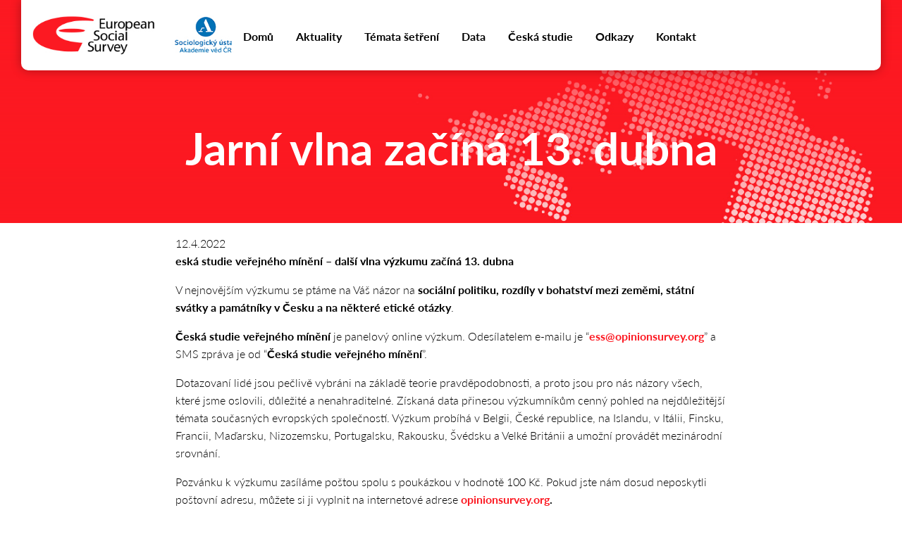

--- FILE ---
content_type: text/html; charset=UTF-8
request_url: https://ess.soc.cas.cz/aktuality/jarni-vlna-zacina-13-dubna
body_size: 4931
content:
<!DOCTYPE html>
<html lang="cs" dir="ltr" prefix="og: https://ogp.me/ns#">
  <head>
    <meta charset="utf-8" />
<script>var _paq = _paq || [];(function(){var u=(("https:" == document.location.protocol) ? "https://stats.soc.cas.cz/" : "http://stats.soc.cas.cz/");_paq.push(["setSiteId", "13"]);_paq.push(["setTrackerUrl", u+"matomo.php"]);_paq.push(["setDoNotTrack", 1]);if (!window.matomo_search_results_active) {_paq.push(["trackPageView"]);}_paq.push(["setIgnoreClasses", ["no-tracking","colorbox"]]);_paq.push(["enableLinkTracking"]);var d=document,g=d.createElement("script"),s=d.getElementsByTagName("script")[0];g.type="text/javascript";g.defer=true;g.async=true;g.src=u+"matomo.js";s.parentNode.insertBefore(g,s);})();</script>
<meta name="description" content="eská studie veřejného mínění – další vlna výzkumu začíná 13. dubnaV nejnovějším výzkumu se ptáme na Váš názor na sociální politiku, rozdíly v bohatství mezi zeměmi, státní svátky a památníky v Česku a na některé etické otázky.Česká studie veřejného mínění je panelový online výzkum. Odesílatelem e-mailu je “ess@opinionsurvey.org” a SMS zpráva je od “Česká studie veřejného mínění”." />
<link rel="canonical" href="https://ess.soc.cas.cz/aktuality/jarni-vlna-zacina-13-dubna" />
<meta name="Generator" content="Drupal 10 (https://www.drupal.org)" />
<meta name="MobileOptimized" content="width" />
<meta name="HandheldFriendly" content="true" />
<meta name="viewport" content="width=device-width, initial-scale=1.0" />
<link rel="icon" href="/sites/ess.soc.cas.cz/files/favicon_av_cr.ico" type="image/vnd.microsoft.icon" />
<link rel="alternate" hreflang="cs" href="https://ess.soc.cas.cz/aktuality/jarni-vlna-zacina-13-dubna" />

    <title>Jarní vlna začíná 13. dubna | Sociologický ústav AV ČR</title>
    <link rel="stylesheet" media="all" href="/sites/ess.soc.cas.cz/files/css/css_LPMu3itoGnqHfPCDLYcPLAfCF3_cZx87PJVPZr6gADU.css?delta=0&amp;language=cs&amp;theme=multisite&amp;include=eJwFwYEJwDAIBMCFUhypmFSC8InQNwW37x204uT9OEd89pbEthFo6yCdniYT0RUXs-B7NhbTlnSl_ebiGAM" />
<link rel="stylesheet" media="all" href="/sites/ess.soc.cas.cz/files/css/css_ac46rrs2YPwqGIrq3QS6Y6tyQC3_zZtTGwofGY4kCcc.css?delta=1&amp;language=cs&amp;theme=multisite&amp;include=eJwFwYEJwDAIBMCFUhypmFSC8InQNwW37x204uT9OEd89pbEthFo6yCdniYT0RUXs-B7NhbTlnSl_ebiGAM" />

    
    <style>
      :root {
        --easeOut: cubic-bezier(0.215, 0.610, 0.355, 1.000);
        --easeIn: cubic-bezier(0.550, 0.055, 0.675, 0.190);
        --h00: 5rem;
        --h0: 4rem;
        --h1: 3.44rem;
        --h2: 2.25rem;
        --h3: 2rem;
        --h4: 1.5rem;
        --h5: 1.25rem;
        --h6: 1.15rem;
        --fontSize: 1rem;
        --fontSizeSmall: 0.875rem;
        --bold: 700;
        --regular: 300;
        --lineHeight1: 1;
        --lineHeight2: 1.125;
        --lineHeight3: 1.6;
        --lineHeight4: 1.5;
        --maxWidth1: 14.75rem;
        --maxWidth2: 35.8rem;
        --maxWidth3: 22rem;
        --maxWidth4: 58.1rem;
        --maxWidthContainer: 1220px;
        --m1: .5rem;
        --m2: 1rem;
        --m3: 1.5rem;
        --m4: 3rem;
        --nm1: -.5rem;
        --nm2: -1rem;
        --nm3: -1.5rem;
        --nm4: -3rem;
        --p1: .5rem;
        --p2: 1rem;
        --p3: 1.5rem;
        --p4: 3rem;
        --z1: 1;
        --z2: 2;
        --z3: 3;
        --z4: 4;
        --borderWidth: 2px;
        --borderWidth2: 4px;
        --borderRadius: 10px;
        --inputHeight: 1.56rem;
        --boxShadow: 0 0 15px rgba(0, 0, 0, 0.3);

        /* Tady je potřeba nahodit proměnné z backendu */
        
        --primary: #fc1922;
        --secondary: #ff8186;
        --alt: #fff9ed;
        --background: #fff;
        --foreground: #000;
        --defaultimage: url("/sites/ess.soc.cas.cz/files/background_image/back.jpg");
      }
      @media screen and (max-width:58.1em) {
        :root{
          --h00: 4rem;
          --h0: 3rem;
          --h1: 2.5rem;
          --h2: 2rem;
          --h3: 1.75rem;
          --h4: 1.5rem;
          --h5: 1.25rem;
          --h6: 1.15rem;
        }
      }
    </style>
  </head>
  <body class="path-node page-node-type-aktualita">
        <a href="#main-content" class="visually-hidden focusable skip-link">
      Přejít k hlavnímu obsahu
    </a>
    
      <div class="dialog-off-canvas-main-canvas" data-off-canvas-main-canvas>
    <div class="layout-container ">
  <header role="banner" class="main-wrapper relative w100 pr2 pl2 z4">
    <div class="menu-wrapper flex flex-justify mx-auto p2 bxsh bottom-round">
      <div class="branding">
          <div class="region region-header">
    <div id="block-multisite-site-branding" class="block block_not_homepage block-system block-system-branding-block">  
  
    
        <a href="/" rel="home" class="site-logo">
      <img src="/sites/ess.soc.cas.cz/files/logo.jpg" alt="Domů" />
    </a>
    </div>

  </div>

      </div>
      <div class="page_menu w100 flex flex-end">
          <div class="region region-navigation">
    <nav role="navigation" aria-labelledby="block-hlavninavigace-menu" id="block-hlavninavigace" class="block block-menu navigation md-flex menu--main">
            
  <h2 class="visually-hidden" id="block-hlavninavigace-menu">Hlavní navigace</h2>
  

        
        <input type="checkbox" id="hamburger" class="hamburger-input hide">
    <label class="mr2 flex items-center menu_label" for="hamburger"><div class="hamburger_icon"></div><!-- span>menu</span --></label>

          <ul class="menu md-flex page_menu_items">
                    <li class="menu-item">
        <a href="/" data-drupal-link-system-path="&lt;front&gt;">Domů</a>
              </li>
                <li class="menu-item">
        <a href="/aktuality" data-drupal-link-system-path="aktuality">Aktuality</a>
              </li>
                <li class="menu-item">
        <a href="/temata-setreni" data-drupal-link-system-path="node/37">Témata šetření</a>
              </li>
                <li class="menu-item">
        <a href="/data" data-drupal-link-system-path="node/36">Data</a>
              </li>
                <li class="menu-item">
        <a href="/ceska-studie" title="Česká studie veřejného mínění" data-drupal-link-system-path="node/35">Česká studie</a>
              </li>
                <li class="menu-item">
        <a href="/odkazy" data-drupal-link-system-path="node/34">Odkazy</a>
              </li>
                <li class="menu-item">
        <a href="/kontakt" data-drupal-link-system-path="node/5">Kontakt</a>
              </li>
        </ul>
  


  </nav>

  </div>

      </div>
    </div>
  </header>


  

  <main role="main" class="main-wrap site_holder">
    <a id="main-content" tabindex="-1"></a>
    <div class="layout-content this_is_not_hp     ">
        <div class="region region-content">
    <div data-drupal-messages-fallback class="hidden"></div><div  id="block-multisite-page-title" class="block p1 full-width mb2 bg_primary hero_page block-core block-page-title-block">
  
    
      
<div class="relative z2">
  <h1 class="h0 page-title center"><span class="field field--name-title field--type-string field--label-hidden">Jarní vlna začíná 13. dubna</span>
</h1>
</div>


  </div>
<div id="block-multisite-content" class="block block_not_homepage block-system block-system-main-block">  
  
    
      
<article data-history-node-id="42" class="node node--type-aktualita node--promoted node--view-mode-full">

  
    

  
  <div class="node__content">
      <div class="layout layout--onecol">
    <div  class="layout__region layout__region--content">
      <div class="block block_not_homepage block-layout-builder block-extra-field-blocknodeaktualitalinks">  
  
    
      
  </div>
<div class="block block_not_homepage block-layout-builder block-field-blocknodeaktualitacreated">  
  
    
      <span class="field field--name-created field--type-created field--label-hidden"><time datetime="2022-04-12T10:32:10+02:00" class="datetime">12.4.2022</time>
</span>

  </div>
<div class="block block_not_homepage block-layout-builder block-field-blocknodeaktualitabody">  
  
    
      
            <div class="clearfix text-formatted field field--name-body field--type-text-with-summary field--label-hidden field__item"><p><strong>eská studie veřejného mínění – další vlna výzkumu</strong> <strong>začíná 13. dubna</strong></p><p>V&nbsp;nejnovějším výzkumu se ptáme na Váš názor na <strong>sociální politiku, rozdíly v bohatství mezi zeměmi, státní svátky a památníky v Česku a na některé etické otázky</strong>.</p><p><strong>Česká studie veřejného mínění</strong> je panelový online výzkum. Odesílatelem e-mailu je “<a href="mailto:ess@opinionsurvey.org"><strong>ess@opinionsurvey.org</strong></a>” a SMS zpráva je od “<strong>Česká studie veřejného mínění</strong>”.</p><p>Dotazovaní lidé jsou pečlivě vybráni na základě teorie pravděpodobnosti, a proto jsou pro nás názory všech, které jsme oslovili, důležité a nenahraditelné. Získaná data přinesou výzkumníkům cenný pohled na nejdůležitější témata současných evropských společností. Výzkum probíhá v&nbsp;Belgii, České republice, na Islandu, v Itálii, Finsku, Francii, Maďarsku, Nizozemsku, Portugalsku, Rakousku, Švédsku a Velké Británii a umožní provádět mezinárodní srovnání.</p><p>Pozvánku k&nbsp;výzkumu zasíláme poštou spolu s poukázkou v&nbsp;hodnotě 100 Kč. Pokud jste nám dosud neposkytli poštovní adresu, můžete si ji vyplnit na internetové adrese <a href="https://opinionsurvey.org/"><strong>opinionsurvey.org</strong></a><strong>.</strong></p><p>Přihlásíte se pomocí své e-mailové adresy nebo mobilního telefonního čísla a nastavíte si heslo. Pro více informací nás kontaktujte prostřdnictvím e-mailu: <a href="mailto:ceska.studie@soc.cas.cz"><strong>ceska.studie@soc.cas.cz</strong></a><strong>.</strong></p><img src="/sites/ess.soc.cas.cz/files/inline-images/image_1.png" data-entity-uuid="3804b6f1-8c4e-4ab4-9b78-74896ecb0dc1" data-entity-type="file" class="align-center" width="141" height="128" loading="lazy"><p><em>Studie veřejného mínění je podpořena Evropskou komisí jako součást projektu Horizon 2020 „ESS-SUSTAIN-2“ (č. projektu 871063).</em></p><img src="/sites/ess.soc.cas.cz/files/inline-images/image_2.png" data-entity-uuid="c3ba9e13-1e05-4fcd-a1f3-1bb8966318b7" data-entity-type="file" alt="EU" class="align-center" width="136" height="86" loading="lazy"><p>&nbsp;</p></div>
      
  </div>

    </div>
  </div>

  </div>

</article>

  </div>

  </div>

    </div>
  </main>

      <footer role="contentinfo">
        <div class="region color_white bg_primary region-footer">
    <div class="pt2">
      <div class="darken p2">
      <div class="main-wrap mx-auto">
      <div id="block-paticka1" class="block block_not_homepage block-block-content block-block-content923b580e-88ab-4fa1-9c53-7dc20ba63d06">  
  
    
      
            <div class="clearfix text-formatted field field--name-body field--type-text-with-summary field--label-hidden field__item"><p><a href="http://www.avcr.cz"><img src="https://master.soc.cas.cz/sites/master.soc.cas.cz/files/2023-02/logo_AVCR_cz_paticka.png" alt="Akademie věd ČR" name="Akademie věd ČR" id="Akademie věd ČR" class="align-right"></a></p></div>
      
  </div>
<div id="block-paticka2" class="block block_not_homepage block-block-content block-block-contentdc68239b-06cb-48f6-9c8d-37a46cbcf90c">  
  
    
      
            <div class="clearfix text-formatted field field--name-body field--type-text-with-summary field--label-hidden field__item"><div class="footer2-logo"><a href="/en"><img src="https://master.soc.cas.cz/sites/master.soc.cas.cz/files/2023-02/logo_stredove_cz_paticka.png" alt="logo"></a></div>
<div class="footer2-address">© 2023 Sociologický ústav AV ČR, v.v.i.,&nbsp;&nbsp;&nbsp;&nbsp;<br>Jilská 1, 110 00 Praha 1, e-mail: socmail@soc.cas.cz</div>
<div class="block block-menu" style="float:right; text-align: right;align-self: flex-end" id="block-menu-menu-menu-paticky"><a href="https://www.goodshape.cz"><strong style="color:rgb(192,197,208);">Vyrobil </strong><img style="display:inline" src="https://master.soc.cas.cz/sites/master.soc.cas.cz/files/2024-12/goodshapelogo.png" alt="Internetové studio GoodShape" name="Internetové studio GoodShape" id="Internetové studio GoodShape"></a><ul class="menu"><li class="last leaf"><a href="/prohlaseni-o-pristupnosti" title="">Prohlášení o přístupnosti</a>&nbsp;&nbsp;&nbsp;<a href="/user" title="">Přihlášení</a></li></ul></div>
<style>
#block-paticka2 .text-formatted {
  display: block;
}
</style></div>
      
  </div>

      </div>
      </div>
    </div>
  </div>

    </footer>
  
</div>
  </div>

    
    <script type="application/json" data-drupal-selector="drupal-settings-json">{"path":{"baseUrl":"\/","pathPrefix":"","currentPath":"node\/42","currentPathIsAdmin":false,"isFront":false,"currentLanguage":"cs"},"pluralDelimiter":"\u0003","matomo":{"disableCookies":false,"trackMailto":true,"trackColorbox":true},"user":{"uid":0,"permissionsHash":"eb7a3ed743ad0729888f1ec7716189f00798da4ed3b016ce45be57be45ab6b60"}}</script>
<script src="/sites/ess.soc.cas.cz/files/js/js_WUcOnxl_q-4GVkT5kMY0mUpy2t7iXHbbK01fwGaNHj4.js?scope=footer&amp;delta=0&amp;language=cs&amp;theme=multisite&amp;include=eJzLTSzJz83XzwVTACTjBUo"></script>

  </body>
</html>


--- FILE ---
content_type: text/css
request_url: https://ess.soc.cas.cz/sites/ess.soc.cas.cz/files/css/css_ac46rrs2YPwqGIrq3QS6Y6tyQC3_zZtTGwofGY4kCcc.css?delta=1&language=cs&theme=multisite&include=eJwFwYEJwDAIBMCFUhypmFSC8InQNwW37x204uT9OEd89pbEthFo6yCdniYT0RUXs-B7NhbTlnSl_ebiGAM
body_size: 8872
content:
@import url("https://use.typekit.net/acg8hqw.css");
/* @license GPL-2.0-or-later https://www.drupal.org/licensing/faq */

*,*:after,*:before{border:0;margin:0;padding:0;background:no-repeat center;color:inherit;font:inherit;line-height:inherit;text-align:inherit;text-decoration:inherit;text-transform:inherit;box-sizing:border-box;}article,aside,details,figcaption,figure,footer,header,hgroup,iframe,img,main,menu,nav,section,svg{display:block;}.h1{font-size:var(--h1)}.h2{font-size:var(--h2)}.h3{font-size:var(--h3)}.h4{font-size:var(--h4)}.h5{font-size:var(--h5)}.h6{font-size:var(--h6)}.font-family-inherit{font-family:inherit}.font-size-inherit{font-size:inherit}.text-decoration-none{text-decoration:none}.bold{font-weight:var(--bold)}.regular{font-weight:var(--regular)}.italic{font-style:italic}.caps{text-transform:uppercase;letter-spacing:.1px}.left-align{text-align:left}.center{text-align:center}.right-align{text-align:right}.justify{text-align:justify}.nowrap{white-space:nowrap}.break-word{word-wrap:break-word}.line-height-1{line-height:var(--lineHeight1)}.line-height-2{line-height:var(--lineHeight2)}.line-height-3{line-height:var(--lineHeight3)}.line-height-4{line-height:var(--lineHeight4)}.list-style-none{list-style:none}.underline{text-decoration:underline}.truncate{max-width:100%;overflow:hidden;text-overflow:ellipsis;white-space:nowrap}.list-reset{list-style:none;padding-left:0}.inline{display:inline}.block{display:block}.inline-block{display:inline-block}.table{display:table}.table-cell{display:table-cell}.overflow-hidden{overflow:hidden}.overflow-scroll{overflow:scroll}.overflow-auto{overflow:auto}.clearfix:after,.clearfix:before{content:" ";display:table}.clearfix:after{clear:both}.left{float:left}.right{float:right}.fit{max-width:100%}.max-width-1{max-width:var(--maxWidth1)}.max-width-2{max-width:var(--maxWidth2)}.max-width-3{max-width:var(--maxWidth3)}.max-width-4{max-width:var(--maxWidth4)}.border-box{box-sizing:border-box}.align-baseline{vertical-align:baseline}.align-top{vertical-align:top}.align-middle{vertical-align:middle}.align-bottom{vertical-align:bottom}.m0{margin:0}.mt0{margin-top:0}.mr0{margin-right:0}.mb0{margin-bottom:0}.ml0,.mx0{margin-left:0}.mx0{margin-right:0}.my0{margin-top:0;margin-bottom:0}.m1{margin:var(--m1)}.mt1{margin-top:var(--m1)}.mr1{margin-right:var(--m1)}.mb1{margin-bottom:var(--m1)}.ml1,.mx1{margin-left:var(--m1)}.mx1{margin-right:var(--m1)}.my1{margin-top:var(--m1);margin-bottom:var(--m1)}.m2{margin:var(--m2)}.mt2{margin-top:var(--m2)}.mr2{margin-right:var(--m2)}.mb2{margin-bottom:var(--m2)}.ml2,.mx2{margin-left:var(--m2)}.mx2{margin-right:var(--m2)}.my2{margin-top:var(--m2);margin-bottom:var(--m2)}.m3{margin:var(--m3)}.mt3{margin-top:var(--m3)}.mr3{margin-right:var(--m3)}.mb3{margin-bottom:var(--m3)}.ml3,.mx3{margin-left:var(--m3)}.mx3{margin-right:var(--m3)}.my3{margin-top:var(--m3);margin-bottom:var(--m3)}.m4{margin:var(--m4)}.mt4{margin-top:var(--m4)}.mr4{margin-right:var(--m4)}.mb4{margin-bottom:var(--m4)}.ml4,.mx4{margin-left:var(--m4)}.mx4{margin-right:var(--m4)}.my4{margin-top:var(--m4);margin-bottom:var(--m4)}.mxn1{margin-left:var(--nm1);margin-right:var(--nm1)}.mxn2{margin-left:var(--nm2);margin-right:var(--nm2)}.mxn3{margin-left:var(--nm3);margin-right:var(--nm3)}.mxn4{margin-left:var(--nm4);margin-right:var(--nm4)}.ml-auto{margin-left:auto}.mr-auto,.mx-auto{margin-right:auto}.mx-auto{margin-left:auto}.p0{padding:0}.pt0{padding-top:0}.pr0{padding-right:0}.pb0{padding-bottom:0}.pl0,.px0{padding-left:0}.px0{padding-right:0}.py0{padding-top:0;padding-bottom:0}.p1{padding:var(--p1)}.pt1{padding-top:var(--p1)}.pr1{padding-right:var(--p1)}.pb1{padding-bottom:var(--p1)}.pl1{padding-left:var(--p1)}.py1{padding-top:var(--p1);padding-bottom:var(--p1)}.px1{padding-left:var(--p1);padding-right:var(--p1)}.p2{padding:var(--p2)}.pt2{padding-top:var(--p2)}.pr2{padding-right:var(--p2)}.pb2{padding-bottom:var(--p2)}.pl2{padding-left:var(--p2)}.py2{padding-top:var(--p2);padding-bottom:var(--p2)}.px2{padding-left:var(--p2);padding-right:var(--p2)}.p3{padding:var(--p3)}.pt3{padding-top:var(--p3)}.pr3{padding-right:var(--p3)}.pb3{padding-bottom:var(--p3)}.pl3{padding-left:var(--p3)}.py3{padding-top:var(--p3);padding-bottom:var(--p3)}.px3{padding-left:var(--p3);padding-right:var(--p3)}.p4{padding:var(--p4)}.pt4{padding-top:var(--p4)}.pr4{padding-right:var(--p4)}.pb4{padding-bottom:var(--p4)}.pl4{padding-left:var(--p4)}.py4{padding-top:var(--p4);padding-bottom:var(--p4)}.px4{padding-left:var(--p4);padding-right:var(--p4)}.col{float:left}.col,.col-right{box-sizing:border-box}.col-right{float:right}.col-1{width:8.33333%}.col-2{width:16.66667%}.col-3{width:25%}.col-4{width:33.33333%}.col-5{width:41.66667%}.col-6{width:50%}.col-7{width:58.33333%}.col-8{width:66.66667%}.col-9{width:75%}.col-10{width:83.33333%}.col-11{width:91.66667%}.col-12{width:100%}@media (min-width:40em){.sm-col{float:left;box-sizing:border-box}.sm-col-right{float:right;box-sizing:border-box}.sm-col-1{width:8.33333%}.sm-col-2{width:16.66667%}.sm-col-3{width:25%}.sm-col-4{width:33.33333%}.sm-col-5{width:41.66667%}.sm-col-6{width:50%}.sm-col-7{width:58.33333%}.sm-col-8{width:66.66667%}.sm-col-9{width:75%}.sm-col-10{width:83.33333%}.sm-col-11{width:91.66667%}.sm-col-12{width:100%}}@media (min-width:52em){.md-col{float:left;box-sizing:border-box}.md-col-right{float:right;box-sizing:border-box}.md-col-1{width:8.33333%}.md-col-2{width:16.66667%}.md-col-3{width:25%}.md-col-4{width:33.33333%}.md-col-5{width:41.66667%}.md-col-6{width:50%}.md-col-7{width:58.33333%}.md-col-8{width:66.66667%}.md-col-9{width:75%}.md-col-10{width:83.33333%}.md-col-11{width:91.66667%}.md-col-12{width:100%}}@media (min-width:64em){.lg-col{float:left;box-sizing:border-box}.lg-col-right{float:right;box-sizing:border-box}.lg-col-1{width:8.33333%}.lg-col-2{width:16.66667%}.lg-col-3{width:25%}.lg-col-4{width:33.33333%}.lg-col-5{width:41.66667%}.lg-col-6{width:50%}.lg-col-7{width:58.33333%}.lg-col-8{width:66.66667%}.lg-col-9{width:75%}.lg-col-10{width:83.33333%}.lg-col-11{width:91.66667%}.lg-col-12{width:100%}}.flex{display:-webkit-box;display:-webkit-flex;display:-ms-flexbox;display:flex}@media (min-width:40em){.sm-flex{display:-webkit-box;display:-webkit-flex;display:-ms-flexbox;display:flex}}@media (min-width:52em){.md-flex{display:-webkit-box;display:-webkit-flex;display:-ms-flexbox;display:flex}}@media (min-width:64em){.lg-flex{display:-webkit-box;display:-webkit-flex;display:-ms-flexbox;display:flex}}.flex-column{-webkit-box-orient:vertical;-webkit-box-direction:normal;-webkit-flex-direction:column;-ms-flex-direction:column;flex-direction:column}.flex-wrap{-webkit-flex-wrap:wrap;-ms-flex-wrap:wrap;flex-wrap:wrap}.items-start{-webkit-box-align:start;-webkit-align-items:flex-start;-ms-flex-align:start;-ms-grid-row-align:flex-start;align-items:flex-start}.items-end{-webkit-box-align:end;-webkit-align-items:flex-end;-ms-flex-align:end;-ms-grid-row-align:flex-end;align-items:flex-end}.items-center{-webkit-box-align:center;-webkit-align-items:center;-ms-flex-align:center;-ms-grid-row-align:center;align-items:center}.items-baseline{-webkit-box-align:baseline;-webkit-align-items:baseline;-ms-flex-align:baseline;-ms-grid-row-align:baseline;align-items:baseline}.items-stretch{-webkit-box-align:stretch;-webkit-align-items:stretch;-ms-flex-align:stretch;-ms-grid-row-align:stretch;align-items:stretch}.self-start{-webkit-align-self:flex-start;-ms-flex-item-align:start;align-self:flex-start}.self-end{-webkit-align-self:flex-end;-ms-flex-item-align:end;align-self:flex-end}.self-center{-webkit-align-self:center;-ms-flex-item-align:center;align-self:center}.self-baseline{-webkit-align-self:baseline;-ms-flex-item-align:baseline;align-self:baseline}.self-stretch{-webkit-align-self:stretch;-ms-flex-item-align:stretch;align-self:stretch}.justify-start{-webkit-box-pack:start;-webkit-justify-content:flex-start;-ms-flex-pack:start;justify-content:flex-start}.justify-end{-webkit-box-pack:end;-webkit-justify-content:flex-end;-ms-flex-pack:end;justify-content:flex-end}.justify-center{-webkit-box-pack:center;-webkit-justify-content:center;-ms-flex-pack:center;justify-content:center}.justify-between{-webkit-box-pack:justify;-webkit-justify-content:space-between;-ms-flex-pack:justify;justify-content:space-between}.justify-around{-webkit-justify-content:space-around;-ms-flex-pack:distribute;justify-content:space-around}.content-start{-webkit-align-content:flex-start;-ms-flex-line-pack:start;align-content:flex-start}.content-end{-webkit-align-content:flex-end;-ms-flex-line-pack:end;align-content:flex-end}.content-center{-webkit-align-content:center;-ms-flex-line-pack:center;align-content:center}.content-between{-webkit-align-content:space-between;-ms-flex-line-pack:justify;align-content:space-between}.content-around{-webkit-align-content:space-around;-ms-flex-line-pack:distribute;align-content:space-around}.content-stretch{-webkit-align-content:stretch;-ms-flex-line-pack:stretch;align-content:stretch}.flex-auto{-webkit-box-flex:1;-webkit-flex:1 1 auto;-ms-flex:1 1 auto;flex:1 1 auto;min-width:0;min-height:0}.flex-none{-webkit-box-flex:0;-webkit-flex:none;-ms-flex:none;flex:none}.order-0{-webkit-box-ordinal-group:1;-webkit-order:0;-ms-flex-order:0;order:0}.order-1{-webkit-box-ordinal-group:2;-webkit-order:1;-ms-flex-order:1;order:1}.order-2{-webkit-box-ordinal-group:3;-webkit-order:2;-ms-flex-order:2;order:2}.order-3{-webkit-box-ordinal-group:4;-webkit-order:3;-ms-flex-order:3;order:3}.order-last{-webkit-box-ordinal-group:100000;-webkit-order:99999;-ms-flex-order:99999;order:99999}.relative{position:relative}.absolute{position:absolute}.fixed{position:fixed}.top-0{top:0}.right-0{right:0}.bottom-0{bottom:0}.left-0{left:0}.z1{z-index:var(--z1)}.z2{z-index:var(--z2)}.z3{z-index:var(--z3)}.z4{z-index:var(--z4)}.border{border-style:solid;border-width:var(--borderWidth)}.border-top{border-top-style:solid;border-top-width:var(--borderWidth)}.border-right{border-right-style:solid;border-right-width:var(--borderWidth)}.border-bottom{border-bottom-style:solid;border-bottom-width:var(--borderWidth)}.border-left{border-left-style:solid;border-left-width:var(--borderWidth)}.border-none{border:0}.rounded{border-radius:var(--borderRadius)}.circle{border-radius:50%}.rounded-top{border-radius:var(--borderRadius) var(--borderRadius) 0 0}.rounded-right{border-radius:0 var(--borderRadius) var(--borderRadius) 0}.rounded-bottom{border-radius:0 0 var(--borderRadius) var(--borderRadius)}.rounded-left{border-radius:var(--borderRadius) 0 0 var(--borderRadius)}.not-rounded{border-radius:0}.hide{position:absolute!important;height:1px;width:1px;overflow:hidden;clip:rect(1px,1px,1px,1px)}@media (max-width:40em){.xs-hide{display:none!important}}@media (min-width:40em) and (max-width:52em){.sm-hide{display:none!important}}@media (min-width:52em) and (max-width:64em){.md-hide{display:none!important}}@media (min-width:64em){.lg-hide{display:none!important}}.display-none{display:none!important}@media (min-width:40em){.sm-inline{display:inline}.sm-block{display:block}.sm-inline-block{display:inline-block}.sm-table{display:table}.sm-table-cell{display:table-cell}.sm-overflow-hidden{overflow:hidden}.sm-overflow-scroll{overflow:scroll}.sm-overflow-auto{overflow:auto}.sm-left{float:left}.sm-right{float:right}}@media (min-width:52em){.md-inline{display:inline}.md-block{display:block}.md-inline-block{display:inline-block}.md-table{display:table}.md-table-cell{display:table-cell}.md-overflow-hidden{overflow:hidden}.md-overflow-scroll{overflow:scroll}.md-overflow-auto{overflow:auto}.md-left{float:left}.md-right{float:right}}@media (min-width:64em){.lg-inline{display:inline}.lg-block{display:block}.lg-inline-block{display:inline-block}.lg-table{display:table}.lg-table-cell{display:table-cell}.lg-overflow-hidden{overflow:hidden}.lg-overflow-scroll{overflow:scroll}.lg-overflow-auto{overflow:auto}.lg-left{float:left}.lg-right{float:right}}@media (min-width:40em){.sm-m0{margin:0}.sm-mt0{margin-top:0}.sm-mr0{margin-right:0}.sm-mb0{margin-bottom:0}.sm-ml0{margin-left:0}.sm-mx0{margin-left:0;margin-right:0}.sm-my0{margin-top:0;margin-bottom:0}.sm-m1{margin:var(--m1)}.sm-mt1{margin-top:var(--m1)}.sm-mr1{margin-right:var(--m1)}.sm-mb1{margin-bottom:var(--m1)}.sm-ml1{margin-left:var(--m1)}.sm-mx1{margin-left:var(--m1);margin-right:var(--m1)}.sm-my1{margin-top:var(--m1);margin-bottom:var(--m1)}.sm-m2{margin:var(--m2)}.sm-mt2{margin-top:var(--m2)}.sm-mr2{margin-right:var(--m2)}.sm-mb2{margin-bottom:var(--m2)}.sm-ml2{margin-left:var(--m2)}.sm-mx2{margin-left:var(--m2);margin-right:var(--m2)}.sm-my2{margin-top:var(--m2);margin-bottom:var(--m2)}.sm-m3{margin:var(--m3)}.sm-mt3{margin-top:var(--m3)}.sm-mr3{margin-right:var(--m3)}.sm-mb3{margin-bottom:var(--m3)}.sm-ml3{margin-left:var(--m3)}.sm-mx3{margin-left:var(--m3);margin-right:var(--m3)}.sm-my3{margin-top:var(--m3);margin-bottom:var(--m3)}.sm-m4{margin:var(--m4)}.sm-mt4{margin-top:var(--m4)}.sm-mr4{margin-right:var(--m4)}.sm-mb4{margin-bottom:var(--m4)}.sm-ml4{margin-left:var(--m4)}.sm-mx4{margin-left:var(--m4);margin-right:var(--m4)}.sm-my4{margin-top:var(--m4);margin-bottom:var(--m4)}.sm-mxn1{margin-left:var(--nm1);margin-right:var(--nm1)}.sm-mxn2{margin-left:var(--nm2);margin-right:var(--nm2)}.sm-mxn3{margin-left:var(--nm3);margin-right:var(--nm3)}.sm-mxn4{margin-left:var(--nm4);margin-right:var(--nm4)}.sm-ml-auto{margin-left:auto}.sm-mr-auto{margin-right:auto}.sm-mx-auto{margin-left:auto;margin-right:auto}}@media (min-width:52em){.md-m0{margin:0}.md-mt0{margin-top:0}.md-mr0{margin-right:0}.md-mb0{margin-bottom:0}.md-ml0{margin-left:0}.md-mx0{margin-left:0;margin-right:0}.md-my0{margin-top:0;margin-bottom:0}.md-m1{margin:var(--m1)}.md-mt1{margin-top:var(--m1)}.md-mr1{margin-right:var(--m1)}.md-mb1{margin-bottom:var(--m1)}.md-ml1{margin-left:var(--m1)}.md-mx1{margin-left:var(--m1);margin-right:var(--m1)}.md-my1{margin-top:var(--m1);margin-bottom:var(--m1)}.md-m2{margin:var(--m2)}.md-mt2{margin-top:var(--m2)}.md-mr2{margin-right:var(--m2)}.md-mb2{margin-bottom:var(--m2)}.md-ml2{margin-left:var(--m2)}.md-mx2{margin-left:var(--m2);margin-right:var(--m2)}.md-my2{margin-top:var(--m2);margin-bottom:var(--m2)}.md-m3{margin:var(--m3)}.md-mt3{margin-top:var(--m3)}.md-mr3{margin-right:var(--m3)}.md-mb3{margin-bottom:var(--m3)}.md-ml3{margin-left:var(--m3)}.md-mx3{margin-left:var(--m3);margin-right:var(--m3)}.md-my3{margin-top:var(--m3);margin-bottom:var(--m3)}.md-m4{margin:var(--m4)}.md-mt4{margin-top:var(--m4)}.md-mr4{margin-right:var(--m4)}.md-mb4{margin-bottom:var(--m4)}.md-ml4{margin-left:var(--m4)}.md-mx4{margin-left:var(--m4);margin-right:var(--m4)}.md-my4{margin-top:var(--m4);margin-bottom:var(--m4)}.md-mxn1{margin-left:var(--nm1);margin-right:var(--nm1)}.md-mxn2{margin-left:var(--nm2);margin-right:var(--nm2)}.md-mxn3{margin-left:var(--nm3);margin-right:var(--nm3)}.md-mxn4{margin-left:var(--nm4);margin-right:var(--nm4)}.md-ml-auto{margin-left:auto}.md-mr-auto{margin-right:auto}.md-mx-auto{margin-left:auto;margin-right:auto}}@media (min-width:64em){.lg-m0{margin:0}.lg-mt0{margin-top:0}.lg-mr0{margin-right:0}.lg-mb0{margin-bottom:0}.lg-ml0{margin-left:0}.lg-mx0{margin-left:0;margin-right:0}.lg-my0{margin-top:0;margin-bottom:0}.lg-m1{margin:var(--m1)}.lg-mt1{margin-top:var(--m1)}.lg-mr1{margin-right:var(--m1)}.lg-mb1{margin-bottom:var(--m1)}.lg-ml1{margin-left:var(--m1)}.lg-mx1{margin-left:var(--m1);margin-right:var(--m1)}.lg-my1{margin-top:var(--m1);margin-bottom:var(--m1)}.lg-m2{margin:var(--m2)}.lg-mt2{margin-top:var(--m2)}.lg-mr2{margin-right:var(--m2)}.lg-mb2{margin-bottom:var(--m2)}.lg-ml2{margin-left:var(--m2)}.lg-mx2{margin-left:var(--m2);margin-right:var(--m2)}.lg-my2{margin-top:var(--m2);margin-bottom:var(--m2)}.lg-m3{margin:var(--m3)}.lg-mt3{margin-top:var(--m3)}.lg-mr3{margin-right:var(--m3)}.lg-mb3{margin-bottom:var(--m3)}.lg-ml3{margin-left:var(--m3)}.lg-mx3{margin-left:var(--m3);margin-right:var(--m3)}.lg-my3{margin-top:var(--m3);margin-bottom:var(--m3)}.lg-m4{margin:var(--m4)}.lg-mt4{margin-top:var(--m4)}.lg-mr4{margin-right:var(--m4)}.lg-mb4{margin-bottom:var(--m4)}.lg-ml4{margin-left:var(--m4)}.lg-mx4{margin-left:var(--m4);margin-right:var(--m4)}.lg-my4{margin-top:var(--m4);margin-bottom:var(--m4)}.lg-mxn1{margin-left:var(--nm1);margin-right:var(--nm1)}.lg-mxn2{margin-left:var(--nm2);margin-right:var(--nm2)}.lg-mxn3{margin-left:var(--nm3);margin-right:var(--nm3)}.lg-mxn4{margin-left:var(--nm4);margin-right:var(--nm4)}.lg-ml-auto{margin-left:auto}.lg-mr-auto{margin-right:auto}.lg-mx-auto{margin-left:auto;margin-right:auto}}@media (min-width:40em){.sm-p0{padding:0}.sm-pt0{padding-top:0}.sm-pr0{padding-right:0}.sm-pb0{padding-bottom:0}.sm-pl0{padding-left:0}.sm-px0{padding-left:0;padding-right:0}.sm-py0{padding-top:0;padding-bottom:0}.sm-p1{padding:var(--p1)}.sm-pt1{padding-top:var(--p1)}.sm-pr1{padding-right:var(--p1)}.sm-pb1{padding-bottom:var(--p1)}.sm-pl1{padding-left:var(--p1)}.sm-px1{padding-left:var(--p1);padding-right:var(--p1)}.sm-py1{padding-top:var(--p1);padding-bottom:var(--p1)}.sm-p2{padding:var(--p2)}.sm-pt2{padding-top:var(--p2)}.sm-pr2{padding-right:var(--p2)}.sm-pb2{padding-bottom:var(--p2)}.sm-pl2{padding-left:var(--p2)}.sm-px2{padding-left:var(--p2);padding-right:var(--p2)}.sm-py2{padding-top:var(--p2);padding-bottom:var(--p2)}.sm-p3{padding:var(--p3)}.sm-pt3{padding-top:var(--p3)}.sm-pr3{padding-right:var(--p3)}.sm-pb3{padding-bottom:var(--p3)}.sm-pl3{padding-left:var(--p3)}.sm-px3{padding-left:var(--p3);padding-right:var(--p3)}.sm-py3{padding-top:var(--p3);padding-bottom:var(--p3)}.sm-p4{padding:var(--p4)}.sm-pt4{padding-top:var(--p4)}.sm-pr4{padding-right:var(--p4)}.sm-pb4{padding-bottom:var(--p4)}.sm-pl4{padding-left:var(--p4)}.sm-px4{padding-left:var(--p4);padding-right:var(--p4)}.sm-py4{padding-top:var(--p4);padding-bottom:var(--p4)}}@media (min-width:52em){.md-p0{padding:0}.md-pt0{padding-top:0}.md-pr0{padding-right:0}.md-pb0{padding-bottom:0}.md-pl0{padding-left:0}.md-px0{padding-left:0;padding-right:0}.md-py0{padding-top:0;padding-bottom:0}.md-p1{padding:var(--p1)}.md-pt1{padding-top:var(--p1)}.md-pr1{padding-right:var(--p1)}.md-pb1{padding-bottom:var(--p1)}.md-pl1{padding-left:var(--p1)}.md-px1{padding-left:var(--p1);padding-right:var(--p1)}.md-py1{padding-top:var(--p1);padding-bottom:var(--p1)}.md-p2{padding:var(--p2)}.md-pt2{padding-top:var(--p2)}.md-pr2{padding-right:var(--p2)}.md-pb2{padding-bottom:var(--p2)}.md-pl2{padding-left:var(--p2)}.md-px2{padding-left:var(--p2);padding-right:var(--p2)}.md-py2{padding-top:var(--p2);padding-bottom:var(--p2)}.md-p3{padding:var(--p3)}.md-pt3{padding-top:var(--p3)}.md-pr3{padding-right:var(--p3)}.md-pb3{padding-bottom:var(--p3)}.md-pl3{padding-left:var(--p3)}.md-px3{padding-left:var(--p3);padding-right:var(--p3)}.md-py3{padding-top:var(--p3);padding-bottom:var(--p3)}.md-p4{padding:var(--p4)}.md-pt4{padding-top:var(--p4)}.md-pr4{padding-right:var(--p4)}.md-pb4{padding-bottom:var(--p4)}.md-pl4{padding-left:var(--p4)}.md-px4{padding-left:var(--p4);padding-right:var(--p4)}.md-py4{padding-top:var(--p4);padding-bottom:var(--p4)}}@media (min-width:64em){.lg-p0{padding:0}.lg-pt0{padding-top:0}.lg-pr0{padding-right:0}.lg-pb0{padding-bottom:0}.lg-pl0{padding-left:0}.lg-px0{padding-left:0;padding-right:0}.lg-py0{padding-top:0;padding-bottom:0}.lg-p1{padding:var(--p1)}.lg-pt1{padding-top:var(--p1)}.lg-pr1{padding-right:var(--p1)}.lg-pb1{padding-bottom:var(--p1)}.lg-pl1{padding-left:var(--p1)}.lg-px1{padding-left:var(--p1);padding-right:var(--p1)}.lg-py1{padding-top:var(--p1);padding-bottom:var(--p1)}.lg-p2{padding:var(--p2)}.lg-pt2{padding-top:var(--p2)}.lg-pr2{padding-right:var(--p2)}.lg-pb2{padding-bottom:var(--p2)}.lg-pl2{padding-left:var(--p2)}.lg-px2{padding-left:var(--p2);padding-right:var(--p2)}.lg-py2{padding-top:var(--p2);padding-bottom:var(--p2)}.lg-p3{padding:var(--p3)}.lg-pt3{padding-top:var(--p3)}.lg-pr3{padding-right:var(--p3)}.lg-pb3{padding-bottom:var(--p3)}.lg-pl3{padding-left:var(--p3)}.lg-px3{padding-left:var(--p3);padding-right:var(--p3)}.lg-py3{padding-top:var(--p3);padding-bottom:var(--p3)}.lg-p4{padding:var(--p4)}.lg-pt4{padding-top:var(--p4)}.lg-pr4{padding-right:var(--p4)}.lg-pb4{padding-bottom:var(--p4)}.lg-pl4{padding-left:var(--p4)}.lg-px4{padding-left:var(--p4);padding-right:var(--p4)}.lg-py4{padding-top:var(--p4);padding-bottom:var(--p4)}}@media (min-width:40em){.sm-relative{position:relative}.sm-absolute{position:absolute}.sm-fixed{position:fixed}.sm-top-0{top:0}.sm-right-0{right:0}.sm-bottom-0{bottom:0}.sm-left-0{left:0}.sm-static{position:static}}@media (min-width:52em){.md-relative{position:relative}.md-absolute{position:absolute}.md-fixed{position:fixed}.md-top-0{top:0}.md-right-0{right:0}.md-bottom-0{bottom:0}.md-left-0{left:0}.md-static{position:static}}@media (min-width:64em){.lg-relative{position:relative}.lg-absolute{position:absolute}.lg-fixed{position:fixed}.lg-top-0{top:0}.lg-right-0{right:0}.lg-bottom-0{bottom:0}.lg-left-0{left:0}.lg-static{position:static}}@media (min-width:40em){.sm-h00{font-size:var(--h00)}.sm-h0{font-size:var(--h0)}.sm-h1{font-size:var(--h1)}.sm-h2{font-size:var(--h2)}.sm-h3{font-size:var(--h3)}.sm-h4{font-size:var(--h4)}.sm-h5{font-size:var(--h5)}.sm-h6{font-size:var(--h6)}}@media (min-width:52em){.md-h00{font-size:var(--h00)}.md-h0{font-size:var(--h0)}.md-h1{font-size:var(--h1)}.md-h2{font-size:var(--h2)}.md-h3{font-size:var(--h3)}.md-h4{font-size:var(--h4)}.md-h5{font-size:var(--h5)}.md-h6{font-size:var(--h6)}}@media (min-width:64em){.lg-h00{font-size:var(--h00)}.lg-h0{font-size:var(--h0)}.lg-h1{font-size:var(--h1)}.lg-h2{font-size:var(--h2)}.lg-h3{font-size:var(--h3)}.lg-h4{font-size:var(--h4)}.lg-h5{font-size:var(--h5)}.lg-h6{font-size:var(--h6)}}@media (min-width:40em){.sm-left-align{text-align:left}.sm-center{text-align:center}.sm-right-align{text-align:right}.sm-justify{text-align:justify}}@media (min-width:52em){.md-left-align{text-align:left}.md-center{text-align:center}.md-right-align{text-align:right}.md-justify{text-align:justify}}@media (min-width:64em){.lg-left-align{text-align:left}.lg-center{text-align:center}.lg-right-align{text-align:right}.lg-justify{text-align:justify}}
html.noscroll{overflow-y:hidden;}body{font-size:var(--fontSize);font-family:'Lato',sans-serif;font-weight:var(--regular);-webkit-box-sizing:border-box;box-sizing:border-box;line-height:var(--lineHeight3);-webkit-transition:opacity .4s,color .4s,background-color .4s;-o-transition:opacity .4s,color .4s,background-color .4s;transition:opacity .4s,color .4s,background-color .4s;max-width:100vw;overflow-x:hidden;background-color:var(--background);color:var(--foreground);}.locked{max-height:100vh;overflow-y:hidden;}code,kbd,pre{font-family:monospace;}table{border-collapse:collapse;border-spacing:0;}ul{list-style:none;}[hidden]{display:none !important;}::-moz-focus-inner{padding:0;border:0;}.loading{pointer-events:none;cursor:progress;opacity:0.6;}.container{max-width:var(--maxWidthContainer);}button,.pointer{cursor:pointer;}a.is-active{color:#222;}*:focus{outline:none;-webkit-box-shadow:none;box-shadow:none;}b,strong{font-weight:var(--bold);}address,blockquote,dl,fieldset,form,h1,h2,h3,h4,h5,h6,h7,ol,p,pre,q,table,ul{-webkit-box-sizing:border-box;box-sizing:border-box;}.node__meta{margin-top:4rem;}.layout-content ul{padding-left:1.5em;}.layout-content ul li{position:relative;}.layout-content ul li::before{content:'';display:block;width:0.5em;height:0.5em;background:var(--primary);position:absolute;left:-1.50em;top:0.8em;-webkit-transform:translateY(-50%);-ms-transform:translateY(-50%);transform:translateY(-50%);border-radius:var(--borderRadius);}blockquote{padding-left:2em;border-left:.5em solid var(--secondary);font-weight:var(--bold);}cite{font-style:italic;font-weight:var(--regular);}dl{background:rgba(0,0,0,0.05);padding:0.5em;}code{background:rgba(0,0,0,0.9);line-height:1em;font-weight:100;font-family:monospace;color:blanchedalmond}dt{font-weight:var(--bold);}dd{font-weight:var(--regular);font-style:italic;padding-left:1em;display:inline-block;}cite::before{padding-left:1em;content:'--';}.layout-content ol{margin-left:2em;}.layout-content a{color:var(--primary);}a:hover{text-decoration:underline;}h1,h2,h3,h4,h5,h6,.h1,.h2,.h3,.h4,.h5,.h6{line-height:1.12;font-weight:700;margin-top:1em;margin-bottom:.5em;}h1,.h1{font-size:var(--h0);}h2,.h2{font-size:var(--h2);}h3,.h3{font-size:var(--h3);}h4,.h4{font-size:var(--h4);}h5,.h5{font-size:var(--h5);}h6,.h6{font-size:var(--h6);}p{margin-bottom:1em;}.page-title{margin-top:1em;margin-bottom:1em;margin-left:auto;margin-right:auto;max-width:var(--maxWidthContainer);}.page-title{color:var(--background);}.full-width{width:100vw;left:50%;-webkit-transform:translateX(-50%);-ms-transform:translateX(-50%);transform:translateX(-50%);position:relative;}img{max-width:100%;height:auto;}.main-wrap{max-width:var(--maxWidthContainer);width:100%;margin-left:auto;margin-right:auto;}.menu-wrapper{max-width:var(--maxWidthContainer);width:100%;-webkit-box-align:center;-ms-flex-align:center;align-items:center;min-height:100px;}.w100{width:100%;}.flex-end{-webkit-box-pack:end;-ms-flex-pack:end;justify-content:end;}.menu-wrapper .menu{}.menu-wrapper .menu-item{display:block;padding-left:1em;padding-right:1em;}.menu-wrapper .menu-item a{display:block;padding:1em 0em .7em;border-bottom:2px solid transparent;}.menu-wrapper .menu-item a:hover{color:var(--primary);}.menu-wrapper .menu-item a.is-active{border-bottom:2px solid var(--primary);color:var(--primary);}.bxsh{-webkit-box-shadow:var(--boxShadow);box-shadow:var(--boxShadow);}.menu-wrapper{background:var(--background);}.bottom-round{border-radius:0 0 var(--borderRadius) var(--borderRadius);}.color_background a,.color_background,.color_white a,.color_white{color:var(--background);}.hero,.hero_page{background-size:cover;}.bg_secondary{background-color:var(--secondary);}.bg_secondary .h1{text-shadow:0 0 15px var(--secondary);}.bg_secondary.hero:before{background:-o-linear-gradient(top,var(--secondary) 0%,transparent 100%);background:-webkit-gradient(linear,left top,left bottom,from(var(--secondary)),to(transparent));background:linear-gradient(180deg,var(--secondary) 0%,transparent 100%);}.bg_background{background-color:var(--background);}.bg_background .h1{text-shadow:0 0 15px var(--background);}.bg_background.hero:before{background:-o-linear-gradient(top,var(--background) 0%,transparent 100%);background:-webkit-gradient(linear,left top,left bottom,from(var(--background)),to(transparent));background:linear-gradient(180deg,var(--background) 0%,transparent 100%);}.bg_foreground{background-color:var(--foreground);}.bg_foreground .h1{text-shadow:0 0 15px var(--foreground);}.bg_foreground.hero:before{background:-o-linear-gradient(top,var(--foreground) 0%,transparent 100%);background:-webkit-gradient(linear,left top,left bottom,from(var(--foreground)),to(transparent));background:linear-gradient(180deg,var(--foreground) 0%,transparent 100%);}.bg_primary{background-color:var(--primary);}.bg_primary .h1{text-shadow:0 0 15px var(--primary);}.bg_primary.hero:before{background:-o-linear-gradient(top,var(--primary) 0%,transparent 100%);background:-webkit-gradient(linear,left top,left bottom,from(var(--primary)),to(transparent));background:linear-gradient(180deg,var(--primary) 0%,transparent 100%);}.color_secondary a,.color_secondary{color:var(--secondary);}.color_background a,.color_background{color:var(--background);}.color_foreground a,.color_foreground{color:var(--foreground);}.color_primary a,.color_primary{color:var(--primary);}.block-field-blocknodehome-pagefield-hero .hero{min-height:70vh;}.hero_fields  .main_page_content_wrap{margin-top:-100px;padding-top:110px;}.hero_fields .h2{font-size:var(--h0);}.hero_page,.hero{position:relative;display:-webkit-box;display:-ms-flexbox;display:flex;-webkit-box-align:center;-ms-flex-align:center;align-items:center;-webkit-box-pack:center;-ms-flex-pack:center;justify-content:center;background-position:fixed;}.hero_page{margin-top:-100px;padding-top:110px;}.hero_page:before,.hero:before{display:block;height:100%;width:100%;position:absolute;left:0;right:0;top:0;bottom:0;content:'';}.block-page-title-block{background-image:var(--defaultimage);}.block-page-title-block:before{background:-o-linear-gradient(top,var(--primary) 0%,transparent 100%);background:-webkit-gradient(linear,left top,left bottom,from(var(--primary)),to(transparent));background:linear-gradient(180deg,var(--primary) 0%,transparent 100%);}.small-wrap{max-width:calc(var(--maxWidthContainer) * 2/3);margin-left:auto;margin-right:auto;}.head_line{position:relative;padding-bottom:0.5em;margin-bottom:0.5em;}.head_line:after{content:'';position:absolute;bottom:0;left:50%;width:10%;min-width:100px;-webkit-transform:translateX(-50%);-ms-transform:translateX(-50%);transform:translateX(-50%);height:0.2rem;background:var(--primary);}.head_line--left:after{left:0;-webkit-transform:translateX(0);-ms-transform:translateX(0);transform:translateX(0);}.menu-label{}.page_menu_items{display:none;position:absolute;right:1em;top:100%;-webkit-box-shadow:var(--boxShadow);box-shadow:var(--boxShadow);border-radius:var(--borderRadius);width:80vw;background:var(--background);}.menu_label{height:3em;position:relative;width:3em;}.page_menu{font-weight:var(--bold);}.hamburger_icon:after,.hamburger_icon:before,.hamburger_icon{width:3em;height:4px;top:50%;position:absolute;left:0;-webkit-transform-origin:50%;-ms-transform-origin:50%;transform-origin:50%;-webkit-transform:translateY(-50%);-ms-transform:translateY(-50%);transform:translateY(-50%);background:var(--primary);-webkit-transition:all .2s;-o-transition:all .2s;transition:all .2s;}.hamburger_icon:after,.hamburger_icon:before{content:'';-webkit-transform:translateY(-300%);-ms-transform:translateY(-300%);transform:translateY(-300%);}#hamburger:checked ~ label .hamburger_icon{background:transparent;}#hamburger:checked ~ label .hamburger_icon:after{-webkit-transform:rotate(-45deg);-ms-transform:rotate(-45deg);transform:rotate(-45deg);}#hamburger:checked ~ label .hamburger_icon::before{-webkit-transform:rotate(45deg);-ms-transform:rotate(45deg);transform:rotate(45deg);}.hamburger_icon:before{-webkit-transform:translateY(200%);-ms-transform:translateY(200%);transform:translateY(200%);}#hamburger:checked ~ .page_menu_items{display:block;}.menu-item--expanded .menu_label{display:none;}@media screen and (min-width:52em){.page_menu_items > li{position:relative;}.menu-item--expanded .menu-item--expanded > a:before{content:"< ";display:inline-block;}.page_menu_items > li ul{display:none;position:absolute;right:0;top:100%;width:200px;-webkit-box-shadow:var(--boxShadow);box-shadow:var(--boxShadow);background:var(--background);border-radius:var(--borderRadius) 0  var(--borderRadius) var(--borderRadius);}.page_menu_items  li:hover > ul{display:block;}.page_menu_items > li ul ul{right:99%;top:0;}.page_menu_items{display:-webkit-box;display:-ms-flexbox;display:flex;position:relative;width:auto;-webkit-box-shadow:none;box-shadow:none;}#hamburger:checked ~ .page_menu_items{display:-webkit-box;display:-ms-flexbox;display:flex;}.menu_label{display:none;}}.block-system-main-block{padding-left:1em;padding-right:1em;}.darken{background:rgba(0,0,0,0.4);}.button{border-radius:100px;background:var(--secondary);color:var(--background);font-weight:var(--bold);border:1px solid var(--secondary)}.button,.btn-primary{background:var(--primary);}a.button,.button a{color:var(--background);}.button_outline a,a.button_outline{border:1px solid var(--secondary);color:var(--secondary);background:var(--background);}.button:hover{text-decoration:none;background:var(--primary);color:var(--background);border-color:var(--background);opacity:.9;}.footer2-menu li,.region-footer .logos{padding-bottom:1em;}.footer2-menu{width:100%;}.footer2-menu ul{display:-webkit-box;display:-ms-flexbox;display:flex;padding:1em 1em 1em 0;}.footer2-menu li{padding:0 1em 0 0;}.region-footer .logos li{display:inline-block;padding-right:1em;}.footer2-logo{display:inline-block;padding-right:2em;}.footer2-address{display:inline-block;}#block-paticka2 .text-formatted{display:-webkit-box;display:-ms-flexbox;display:flex;-ms-flex-wrap:wrap;flex-wrap:wrap;-webkit-box-pack:start;-ms-flex-pack:start;justify-content:flex-start;-webkit-box-align:start;-ms-flex-align:start;align-items:flex-start;margin-top:2rem;}footer{margin-top:4rem;}.footer2-address{line-height:1.4em;}.view-aktuality .item-list{margin-left:auto;margin-right:auto;}.view-aktuality .view-content{display:-webkit-box;display:-ms-flexbox;display:flex;-ms-flex-wrap:wrap;flex-wrap:wrap;}.views-row{padding:1em;min-width:100%;margin-bottom:3em;position:relative;padding-bottom:3em;}.views-row .button{position:absolute;bottom:0;}.view-aktuality .item-list >  ul > li{padding-bottom:2em;margin-bottom:2em;}.view-aktuality .item-list >  ul > li,.view-aktuality .item-list > ul{margin-left:0;padding-left:0;min-width:100%;margin-bottom:3em;position:relative;}.view-aktuality .item-list > ul .button{display:none;}.view-aktuality .item-list > ul > li:before{display:block;content:'';width:10%;left:50%;top:100%;height:0.2em;background:var(--primary);-webkit-transform:translateX(-50%);-ms-transform:translateX(-50%);transform:translateX(-50%);}@media screen and (min-width:52em){.view-aktuality .item-list >  ul{width:70vw;max-width:600px;margin-left:auto;margin-right:auto;}.views-row{min-width:50%;width:50%;}}@media screen and (min-width:64em){.views-row{min-width:33%;width:33%;}}.view-aktuality .aktuality__head a,.view-aktuality .views-field-title{font-size:var(--h5);color:var(--foreground);font-weight:var(--bold);}.aktuality__head{margin-top:0;}.user-login-form{max-width:400px;margin:2em auto;-webkit-box-shadow:var(--boxShadow);box-shadow:var(--boxShadow);padding:2em;border-radius:var(--borderRadius);}.user-login-form input{max-width:100%;margin-bottom:.2em;border:1px solid var(--primary);padding:0.5em 1em;}.user-login-form input[type="submit"]{border:none;}.site_holder{min-height:70vh;}.description{font-style:italic;font-size:0.8rem;margin-bottom:1em;}.language-switcher-language-url h2{text-indent:-999px;margin:0;overflow:hidden;height:2rem;width:2rem;background-color:var(--primary);-webkit-mask-image:url(/themes/multisite/images/icons/lang.svg);mask-image:url(/themes/multisite/images/icons/lang.svg);-webkit-mask-size:100%;mask-size:100%;}.language-switcher-language-url{position:relative;margin-left:2em;}.language-switcher-language-url .links{position:absolute;top:100%;right:0;min-width:200px;text-align:center;background:var(--background);-webkit-box-shadow:var(--boxShadow);box-shadow:var(--boxShadow);border-radius:var(--borderRadius);opacity:0;pointer-events:none;-webkit-transition:all .3s;-o-transition:all .3s;transition:all .3s;}.language-switcher-language-url .links a{padding:0.5rem;display:block;}.language-switcher-language-url:hover .links{display:block;opacity:1;pointer-events:all;}.visually-hidden{display:none;}.region-navigation{display:-webkit-box;display:-ms-flexbox;display:flex;-webkit-box-align:center;-ms-flex-align:center;align-items:center;}@media screen and (max-width:52em){.region-navigation{-webkit-box-orient:horizontal;-webkit-box-direction:reverse;-ms-flex-direction:row-reverse;flex-direction:row-reverse;}.language-switcher-language-url{margin-right:2em;margin-left:0em;}}.pager__items{display:-webkit-box;display:-ms-flexbox;display:flex;margin-bottom:2rem;-webkit-box-align:center;-ms-flex-align:center;align-items:center;-webkit-box-pack:center;-ms-flex-pack:center;justify-content:center;}.pager__items li a{list-style-type:none;display:block;height:3em;min-width:3em;padding:.85em 1em 1em;line-height:1;font-weight:var(--bold);border:2px solid var(--primary);border-radius:100px;margin:1em .5em;text-align:center;-webkit-transition:all .5s;-o-transition:all .5s;transition:all .5s;}.pager__items li:hover a,.pager__items .is-active a{background:var(--primary);text-decoration:none;color:var(--background);}.pager__items li:hover a,.pager__items li.is-active a{color:var(--background);}.layout-content .pager__items li:before{display:none;}.this_is_not_hp .block-system-main-block{max-width:calc(var(--maxWidthContainer) * 2/3);margin-left:auto;margin-right:auto;}.field--name-field-galerie:hover .field__item{opacity:.5;}.field--name-field-galerie .field__item:hover{opacity:1;}.field--name-field-galerie .field__item{border-radius:1em;overflow:hidden;-webkit-transition:all .2s;-o-transition:all .2s;transition:all .2s;}.field--name-field-galerie.field__items{margin-top:2em;margin-bottom:2em;display:grid;grid-template-columns:repeat(4,minmax(0,1fr));gap:1em;}.field--name-field-galerie .field__item{}.field--name-field-galerie img{background:rgba(0,0,0,.2);}.node--type-publikace{margin-top:4rem;}.ui-menu .ui-menu-item{padding:0.3rem 0.5rem;}.ui-menu .ui-menu-item .ui-menu-item-wrapper{width:100%;display:block;}.ui-menu .ui-state-focus,.ui-menu .ui-state-active{margin:0!important;}.ui-state-active,.ui-widget-content .ui-state-active,.ui-widget-header .ui-state-active,a.ui-button:active,.ui-button:active,.ui-button.ui-state-active:hover{border:none!important;background:var(--primary)!important;}.ui-icon-background,.ui-state-active .ui-icon-background{border:var(--primary)!important;}.js input.form-autocomplete{background-position:95% center!important;}.js input.form-autocomplete.ui-autocomplete-loading{background-position:95% center!important;}.path-databaze .messages--error{display:none;}.pub-desc-row{display:-webkit-box;display:-ms-flexbox;display:flex;-webkit-box-orient:horizontal;-webkit-box-direction:normal;-ms-flex-direction:row;flex-direction:row;margin-bottom:2rem;}.pub-desc-row .field__items__multiple .field__item{display:inline-block;}.button-row{margin:4rem 0;}.publikace-description{width:18%;margin-right:1rem;text-align:right;}.pub-field-content{width:78%;}.field--name-field-stitky .field__items,.field--name-field-autor .field__items{display:-webkit-box;display:-ms-flexbox;display:flex;-webkit-box-orient:horizontal;-webkit-box-direction:normal;-ms-flex-direction:row;flex-direction:row;gap:.5rem;}.pub-view-row{position:relative;display:-webkit-box;display:-ms-flexbox;display:flex;-webkit-box-orient:horizontal;-webkit-box-direction:normal;-ms-flex-direction:row;flex-direction:row;gap:2rem;margin-bottom:4rem;}.pub-view-row .views-row{position:relative;min-width:100%;width:100%;padding-left:0;}.pub-view-row .views-row{margin-bottom:0.5em;padding-bottom:1.5em;}.pub-view-row .views-row:after{content:"";position:absolute;left:50%;bottom:0;width:10%;-webkit-transform:translateX(-50%);-ms-transform:translateX(-50%);transform:translateX(-50%);height:3px;background:var(--primary);}.js-pager__items.pager{margin:2rem 0;}.list-authors,.pub-desc-row .field--name-field-autor{color:var(--primary);}.pub-desc-row .field--name-field-autor{font-weight:bold;}.list-link a{word-wrap:break-word;}.filters{width:30%;-ms-flex-item-align:start;align-self:flex-start;}.mobile-filter{text-align:center;display:none;}.pub-view-row .view-content{width:70%;}.filter-cat{background:var(--primary);font-size:1.1rem;font-weight:500;color:var(--background);padding:0.5rem 1rem;}.filter-cant-cont{padding:0.5rem 1rem;}.filter-label{margin-bottom:0.5rem;}.control-checkbox{position:relative;}input[type=checkbox],input[type=radio]{position:absolute;z-index:-1;opacity:0;}.control{display:block;position:relative;padding-left:1.6rem;cursor:pointer;}.block-facet--checkbox{margin-bottom:1rem;}.checkbox-indicator{position:absolute;top:50%;left:0;-webkit-transform:translateY(-50%);-ms-transform:translateY(-50%);transform:translateY(-50%);height:16px;width:16px;border-radius:0.2rem;border:1px solid var(--primary);}.checkbox-indicator:after{content:"";position:absolute;top:50%;left:50%;-webkit-transform:translate(-50%,-50%);-ms-transform:translate(-50%,-50%);transform:translate(-50%,-50%);width:12px;height:12px;border-radius:0.2rem;background:var(--primary);opacity:0;-webkit-transition:opacity 0.3s;-o-transition:opacity 0.3s;transition:opacity 0.3s;}label:hover .checkbox-indicator:after{opacity:0.3;}.control input:checked ~ .checkbox-indicator:after{opacity:1;}.control-radio .checkbox-indicator{border-radius:50%;}.control-radio .checkbox-indicator:after{border-radius:50%;}.load-btn-box{text-align:center;}.btn-primary{border:none;}.js-pager__items.pager{padding-left:0;}.js-pager__items{text-align:center;}.js-pager__items .pager__item:before{display:none;}.custom-search-box h1{font-size:3rem;}.custom-search-box{padding:2rem 0 4rem 0;border-bottom:8px solid var(--primary);}.custom-search-box .search-box-content{width:80%;margin:4rem auto 0;}.search-box-content .button-row{text-align:center;margin:2rem 0 0 0;}.custom-search-box .form--inline{display:-webkit-box;display:-ms-flexbox;display:flex;-webkit-box-pack:center;-ms-flex-pack:center;justify-content:center;-webkit-box-orient:horizontal;-webkit-box-direction:normal;-ms-flex-direction:row;flex-direction:row;gap:1rem;}.custom-search-box label{display:none;}.custom-search-box .form--inline,.filter-button{width:80%;margin:0 auto;}.filter-button{margin-top:0.5rem;}.form-desc{margin-top:0.5rem;}p.smaller{color:#999;}.custom-search-box .form--inline{width:100%;}.custom-search-box .form--inline > div{width:30%;}.custom-search-box .form--inline > div:last-child{width:auto;}.custom-search-box input[type=text]{border:1px solid var(--primary);width:100%;height:45px;border-radius:0.5rem;background-image:-o-linear-gradient(#eee 1%,#fff 15%);background-image:-webkit-gradient(linear,left top,left bottom,color-stop(1%,#eee),color-stop(15%,#fff));background-image:linear-gradient(#eee 1%,#fff 15%);}.custom-search-box input[type=text]:focus,.custom-search-box input[type=text]:active{-webkit-box-shadow:0 0 5px rgba(0,0,0,0.3);box-shadow:0 0 5px rgba(0,0,0,0.3);}.custom-search-box .chosen-container{font-size:inherit!important;width:100%!important;}.custom-search-box .chosen-container.py1{padding-top:0;padding-bottom:0;}.custom-search-box .chosen-container.px2{padding-left:0;padding-right:0;}.custom-search-box .chosen-container-multi .chosen-choices{border:1px solid var(--primary);border-radius:0.5rem;padding-left:var(--p2);padding-right:var(--p2);padding-top:var(--p1);padding-bottom:var(--p1);}.layout-content .custom-search-box .chosen-container ul li::before{display:none;}.custom-search-box .chosen-container-multi .chosen-choices li.search-choice{background:var(--alt);border:1px solid #ffd788;border-radius:5px;}.custom-search-box .chosen-container-multi .chosen-choices li.search-choice .search-choice-close{}.custom-search-box .chosen-container-multi .chosen-choices li.search-field input[type="text"]{font-family:inherit;}.custom-search-box .chosen-container .chosen-results li{padding:10px 6px;}.custom-search-box .chosen-container .chosen-results li.highlighted{background-color:var(--primary);background-image:none;}.no-results{margin:2rem 0;border-radius:0.5rem;background:var(--alt);border:1px solid var(--primary);padding:1rem;-webkit-box-shadow:0px 0px 34px -4px rgba(209,209,209,1);box-shadow:0px 0px 34px -4px rgba(209,209,209,1);}.no-results-description{text-align:center;margin:2rem;}.no-results p{font-size:1.1rem;}.filters .close-menu{display:none;}.show-filters{display:none;}.close-button{cursor:pointer;}.ajax-progress{}.ajax-progress{background:#fff;width:48px!important;height:48px!important;border:3px solid var(--primary)!important;border-radius:50%!important;display:inline-block;-webkit-animation:rotation 1s linear infinite;animation:rotation 1s linear infinite;z-index:1000}.ajax-progress:after{content:"";position:absolute;left:50%;top:50%;-webkit-transform:translate(-50%,-50%);-ms-transform:translate(-50%,-50%);transform:translate(-50%,-50%);width:40px;height:40px;border-radius:50%;border:3px solid transparent;border-bottom-color:#ffc450;}@-webkit-keyframes rotation{0%{-webkit-transform:rotate(0deg);transform:rotate(0deg);}100%{-webkit-transform:rotate(360deg);transform:rotate(360deg);}}@keyframes rotation{0%{-webkit-transform:rotate(0deg);transform:rotate(0deg);}100%{-webkit-transform:rotate(360deg);transform:rotate(360deg);}}.pub-view-row  .databaze-stitek{background:var(--alt);border:1px solid #ffe5b2;border-radius:5px;padding:0 7px;margin-top:5px;display:inline-block;}.dates-block{margin:2rem 0;padding-left:1em;padding-right:1em;}.dates-container{margin-top:2rem;display:-webkit-box;display:-ms-flexbox;display:flex;-webkit-box-orient:horizontal;-webkit-box-direction:normal;-ms-flex-direction:row;flex-direction:row;-webkit-box-pack:justify;-ms-flex-pack:justify;justify-content:space-between;gap:2rem;}.single-date{display:-webkit-box;display:-ms-flexbox;display:flex;-webkit-box-orient:horizontal;-webkit-box-direction:normal;-ms-flex-direction:row;flex-direction:row;-webkit-box-pack:start;-ms-flex-pack:start;justify-content:flex-start;-webkit-box-align:center;-ms-flex-align:center;align-items:center;gap:1rem;}.dates-icon{max-width:50px;}.single-date__text{font-weight:600;font-size:1.2rem;}.single-date__date{font-weight:600;font-size:1.4rem;color:var(--primary);}@media screen and (max-width:1250px){.custom-search-box .search-box-content,.filter-button{width:100%;}.custom-search-box{margin-left:1rem;margin-right:1rem;}.custom-search-box.isFront{margin-left:0;margin-right:0;}.custom-search-box{padding-bottom:2rem;}.filters{margin-left:1rem;}}@media screen and (max-width:1000px){.custom-search-box .form--inline{-webkit-box-orient:vertical;-webkit-box-direction:normal;-ms-flex-direction:column;flex-direction:column;-webkit-box-align:center;-ms-flex-align:center;align-items:center;}.filter-button,.form-desc{text-align:center;}.custom-search-box .form--inline > div{width:50%;}.custom-search-box .head_line{font-size:2.2rem;}.pub-view-row h2{font-size:1.8rem;}}@media screen and (max-width:800px){.custom-search-box .search-box-content{width:100%;}.view-publikace{margin-left:1rem;margin-right:1rem;}.filters{position:fixed;top:0;left:-300%;height:100vh;height:100svh;background:var(--background);z-index:10;padding:1rem 0.5rem;margin-left:0;width:50%;-webkit-box-shadow:0px 0px 34px -4px rgba(209,209,209,1);box-shadow:0px 0px 34px -4px rgba(209,209,209,1);-webkit-transition:0.5s;-o-transition:0.5s;transition:0.5s;}.form-select{width:100%;border:1px solid var(--primary);border-radius:0.5rem;}.mobile-filter{display:block;}.filters.shown{left:0;overflow:auto;}.filters .close-menu{display:block;width:10%;position:absolute;right:0.5rem;top:0.6rem;font-size:3.8rem;color:var(--primary);z-index:10;}.show-filters{display:block;text-align:center;}.pub-view-row .view-content{width:100%;}.button-row{margin:2rem 0;}.single-date__text{font-size:1rem;}.single-date__date{font-size:1.1rem;}}@media screen and (max-width:700px){.custom-search-box .form--inline{}.custom-search-box .form--inline > div{width:100%;}.filter-button{width:100%;}}@media screen and (max-width:620px){.dates-icon{max-width:25px;}.single-date__text{font-size:0.8rem;}.single-date__date{font-size:0.9rem;}}@media screen and (max-width:600px){.filters{width:100%;}}@media screen and (max-width:520px){.dates-container{-webkit-box-orient:vertical;-webkit-box-direction:normal;-ms-flex-direction:column;flex-direction:column;}.dates-icon{max-width:40px;}.single-date__text{font-size:1.1rem;}.single-date__date{font-size:1.2rem;}}@media screen and (max-width:500px){.pub-desc-row{-webkit-box-orient:vertical;-webkit-box-direction:normal;-ms-flex-direction:column;flex-direction:column;}.pub-desc-row .publikace-description{width:100%;text-align:left;}.pub-desc-row .pub-field-content{width:100%;}}.page-node-type-aktualita .field--name-field-image-main{margin:20px 0;}


--- FILE ---
content_type: text/css;charset=utf-8
request_url: https://use.typekit.net/acg8hqw.css
body_size: 910
content:
/*
 * The Typekit service used to deliver this font or fonts for use on websites
 * is provided by Adobe and is subject to these Terms of Use
 * http://www.adobe.com/products/eulas/tou_typekit. For font license
 * information, see the list below.
 *
 * lato:
 *   - http://typekit.com/eulas/000000000000000000015235
 *   - http://typekit.com/eulas/00000000000000000001522d
 *   - http://typekit.com/eulas/000000000000000000015232
 *   - http://typekit.com/eulas/000000000000000000015236
 *   - http://typekit.com/eulas/000000000000000000015231
 *   - http://typekit.com/eulas/00000000000000000001522b
 *   - http://typekit.com/eulas/00000000000000000001522c
 *   - http://typekit.com/eulas/00000000000000000001522a
 *   - http://typekit.com/eulas/00000000000000000001522e
 *   - http://typekit.com/eulas/00000000000000000001522f
 *   - http://typekit.com/eulas/000000000000000000015226
 *   - http://typekit.com/eulas/000000000000000000015230
 *   - http://typekit.com/eulas/000000000000000000015233
 *   - http://typekit.com/eulas/000000000000000000015234
 *
 * © 2009-2026 Adobe Systems Incorporated. All Rights Reserved.
 */
/*{"last_published":"2023-06-13 10:08:28 UTC"}*/

@import url("https://p.typekit.net/p.css?s=1&k=acg8hqw&ht=tk&f=15700.15701.15703.15704.15705.15707.15708.15709.22708.22709.22710.22711.22741.22742&a=93686587&app=typekit&e=css");

@font-face {
font-family:"lato";
src:url("https://use.typekit.net/af/50d55e/000000000000000000015235/27/l?primer=cefccf4726b0575b1cd525652e042da408a38e0205fd490459640f14d8414016&fvd=n9&v=3") format("woff2"),url("https://use.typekit.net/af/50d55e/000000000000000000015235/27/d?primer=cefccf4726b0575b1cd525652e042da408a38e0205fd490459640f14d8414016&fvd=n9&v=3") format("woff"),url("https://use.typekit.net/af/50d55e/000000000000000000015235/27/a?primer=cefccf4726b0575b1cd525652e042da408a38e0205fd490459640f14d8414016&fvd=n9&v=3") format("opentype");
font-display:auto;font-style:normal;font-weight:900;font-stretch:normal;
}

@font-face {
font-family:"lato";
src:url("https://use.typekit.net/af/bdde80/00000000000000000001522d/27/l?primer=cefccf4726b0575b1cd525652e042da408a38e0205fd490459640f14d8414016&fvd=i4&v=3") format("woff2"),url("https://use.typekit.net/af/bdde80/00000000000000000001522d/27/d?primer=cefccf4726b0575b1cd525652e042da408a38e0205fd490459640f14d8414016&fvd=i4&v=3") format("woff"),url("https://use.typekit.net/af/bdde80/00000000000000000001522d/27/a?primer=cefccf4726b0575b1cd525652e042da408a38e0205fd490459640f14d8414016&fvd=i4&v=3") format("opentype");
font-display:auto;font-style:italic;font-weight:400;font-stretch:normal;
}

@font-face {
font-family:"lato";
src:url("https://use.typekit.net/af/6c7e72/000000000000000000015232/27/l?primer=cefccf4726b0575b1cd525652e042da408a38e0205fd490459640f14d8414016&fvd=i7&v=3") format("woff2"),url("https://use.typekit.net/af/6c7e72/000000000000000000015232/27/d?primer=cefccf4726b0575b1cd525652e042da408a38e0205fd490459640f14d8414016&fvd=i7&v=3") format("woff"),url("https://use.typekit.net/af/6c7e72/000000000000000000015232/27/a?primer=cefccf4726b0575b1cd525652e042da408a38e0205fd490459640f14d8414016&fvd=i7&v=3") format("opentype");
font-display:auto;font-style:italic;font-weight:700;font-stretch:normal;
}

@font-face {
font-family:"lato";
src:url("https://use.typekit.net/af/efba8b/000000000000000000015236/27/l?primer=cefccf4726b0575b1cd525652e042da408a38e0205fd490459640f14d8414016&fvd=i9&v=3") format("woff2"),url("https://use.typekit.net/af/efba8b/000000000000000000015236/27/d?primer=cefccf4726b0575b1cd525652e042da408a38e0205fd490459640f14d8414016&fvd=i9&v=3") format("woff"),url("https://use.typekit.net/af/efba8b/000000000000000000015236/27/a?primer=cefccf4726b0575b1cd525652e042da408a38e0205fd490459640f14d8414016&fvd=i9&v=3") format("opentype");
font-display:auto;font-style:italic;font-weight:900;font-stretch:normal;
}

@font-face {
font-family:"lato";
src:url("https://use.typekit.net/af/220823/000000000000000000015231/27/l?primer=cefccf4726b0575b1cd525652e042da408a38e0205fd490459640f14d8414016&fvd=n7&v=3") format("woff2"),url("https://use.typekit.net/af/220823/000000000000000000015231/27/d?primer=cefccf4726b0575b1cd525652e042da408a38e0205fd490459640f14d8414016&fvd=n7&v=3") format("woff"),url("https://use.typekit.net/af/220823/000000000000000000015231/27/a?primer=cefccf4726b0575b1cd525652e042da408a38e0205fd490459640f14d8414016&fvd=n7&v=3") format("opentype");
font-display:auto;font-style:normal;font-weight:700;font-stretch:normal;
}

@font-face {
font-family:"lato";
src:url("https://use.typekit.net/af/845de0/00000000000000000001522b/27/l?primer=cefccf4726b0575b1cd525652e042da408a38e0205fd490459640f14d8414016&fvd=i3&v=3") format("woff2"),url("https://use.typekit.net/af/845de0/00000000000000000001522b/27/d?primer=cefccf4726b0575b1cd525652e042da408a38e0205fd490459640f14d8414016&fvd=i3&v=3") format("woff"),url("https://use.typekit.net/af/845de0/00000000000000000001522b/27/a?primer=cefccf4726b0575b1cd525652e042da408a38e0205fd490459640f14d8414016&fvd=i3&v=3") format("opentype");
font-display:auto;font-style:italic;font-weight:300;font-stretch:normal;
}

@font-face {
font-family:"lato";
src:url("https://use.typekit.net/af/180254/00000000000000000001522c/27/l?primer=cefccf4726b0575b1cd525652e042da408a38e0205fd490459640f14d8414016&fvd=n4&v=3") format("woff2"),url("https://use.typekit.net/af/180254/00000000000000000001522c/27/d?primer=cefccf4726b0575b1cd525652e042da408a38e0205fd490459640f14d8414016&fvd=n4&v=3") format("woff"),url("https://use.typekit.net/af/180254/00000000000000000001522c/27/a?primer=cefccf4726b0575b1cd525652e042da408a38e0205fd490459640f14d8414016&fvd=n4&v=3") format("opentype");
font-display:auto;font-style:normal;font-weight:400;font-stretch:normal;
}

@font-face {
font-family:"lato";
src:url("https://use.typekit.net/af/a2df1e/00000000000000000001522a/27/l?primer=cefccf4726b0575b1cd525652e042da408a38e0205fd490459640f14d8414016&fvd=n3&v=3") format("woff2"),url("https://use.typekit.net/af/a2df1e/00000000000000000001522a/27/d?primer=cefccf4726b0575b1cd525652e042da408a38e0205fd490459640f14d8414016&fvd=n3&v=3") format("woff"),url("https://use.typekit.net/af/a2df1e/00000000000000000001522a/27/a?primer=cefccf4726b0575b1cd525652e042da408a38e0205fd490459640f14d8414016&fvd=n3&v=3") format("opentype");
font-display:auto;font-style:normal;font-weight:300;font-stretch:normal;
}

@font-face {
font-family:"lato";
src:url("https://use.typekit.net/af/a18530/00000000000000000001522e/27/l?primer=cefccf4726b0575b1cd525652e042da408a38e0205fd490459640f14d8414016&fvd=n5&v=3") format("woff2"),url("https://use.typekit.net/af/a18530/00000000000000000001522e/27/d?primer=cefccf4726b0575b1cd525652e042da408a38e0205fd490459640f14d8414016&fvd=n5&v=3") format("woff"),url("https://use.typekit.net/af/a18530/00000000000000000001522e/27/a?primer=cefccf4726b0575b1cd525652e042da408a38e0205fd490459640f14d8414016&fvd=n5&v=3") format("opentype");
font-display:auto;font-style:normal;font-weight:500;font-stretch:normal;
}

@font-face {
font-family:"lato";
src:url("https://use.typekit.net/af/0df254/00000000000000000001522f/27/l?primer=cefccf4726b0575b1cd525652e042da408a38e0205fd490459640f14d8414016&fvd=i5&v=3") format("woff2"),url("https://use.typekit.net/af/0df254/00000000000000000001522f/27/d?primer=cefccf4726b0575b1cd525652e042da408a38e0205fd490459640f14d8414016&fvd=i5&v=3") format("woff"),url("https://use.typekit.net/af/0df254/00000000000000000001522f/27/a?primer=cefccf4726b0575b1cd525652e042da408a38e0205fd490459640f14d8414016&fvd=i5&v=3") format("opentype");
font-display:auto;font-style:italic;font-weight:500;font-stretch:normal;
}

@font-face {
font-family:"lato";
src:url("https://use.typekit.net/af/28ba4b/000000000000000000015226/27/l?primer=cefccf4726b0575b1cd525652e042da408a38e0205fd490459640f14d8414016&fvd=n6&v=3") format("woff2"),url("https://use.typekit.net/af/28ba4b/000000000000000000015226/27/d?primer=cefccf4726b0575b1cd525652e042da408a38e0205fd490459640f14d8414016&fvd=n6&v=3") format("woff"),url("https://use.typekit.net/af/28ba4b/000000000000000000015226/27/a?primer=cefccf4726b0575b1cd525652e042da408a38e0205fd490459640f14d8414016&fvd=n6&v=3") format("opentype");
font-display:auto;font-style:normal;font-weight:600;font-stretch:normal;
}

@font-face {
font-family:"lato";
src:url("https://use.typekit.net/af/dbedf7/000000000000000000015230/27/l?primer=cefccf4726b0575b1cd525652e042da408a38e0205fd490459640f14d8414016&fvd=i6&v=3") format("woff2"),url("https://use.typekit.net/af/dbedf7/000000000000000000015230/27/d?primer=cefccf4726b0575b1cd525652e042da408a38e0205fd490459640f14d8414016&fvd=i6&v=3") format("woff"),url("https://use.typekit.net/af/dbedf7/000000000000000000015230/27/a?primer=cefccf4726b0575b1cd525652e042da408a38e0205fd490459640f14d8414016&fvd=i6&v=3") format("opentype");
font-display:auto;font-style:italic;font-weight:600;font-stretch:normal;
}

@font-face {
font-family:"lato";
src:url("https://use.typekit.net/af/af23d0/000000000000000000015233/27/l?primer=cefccf4726b0575b1cd525652e042da408a38e0205fd490459640f14d8414016&fvd=n8&v=3") format("woff2"),url("https://use.typekit.net/af/af23d0/000000000000000000015233/27/d?primer=cefccf4726b0575b1cd525652e042da408a38e0205fd490459640f14d8414016&fvd=n8&v=3") format("woff"),url("https://use.typekit.net/af/af23d0/000000000000000000015233/27/a?primer=cefccf4726b0575b1cd525652e042da408a38e0205fd490459640f14d8414016&fvd=n8&v=3") format("opentype");
font-display:auto;font-style:normal;font-weight:800;font-stretch:normal;
}

@font-face {
font-family:"lato";
src:url("https://use.typekit.net/af/779720/000000000000000000015234/27/l?primer=cefccf4726b0575b1cd525652e042da408a38e0205fd490459640f14d8414016&fvd=i8&v=3") format("woff2"),url("https://use.typekit.net/af/779720/000000000000000000015234/27/d?primer=cefccf4726b0575b1cd525652e042da408a38e0205fd490459640f14d8414016&fvd=i8&v=3") format("woff"),url("https://use.typekit.net/af/779720/000000000000000000015234/27/a?primer=cefccf4726b0575b1cd525652e042da408a38e0205fd490459640f14d8414016&fvd=i8&v=3") format("opentype");
font-display:auto;font-style:italic;font-weight:800;font-stretch:normal;
}

.tk-lato { font-family: "lato",sans-serif; }
